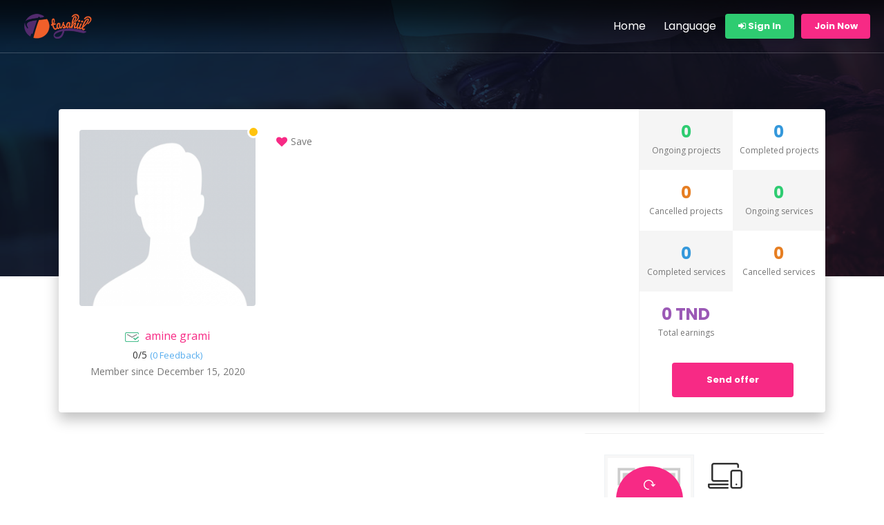

--- FILE ---
content_type: text/html; charset=UTF-8
request_url: https://www.tasahiil.com/freelancer/amine-grami/
body_size: 13461
content:
<!doctype html>
<!--[if (gt IE 9)|!(IE)]><html lang="en"><![endif]-->
<html lang="en-US">
<head>
	<meta http-equiv="X-UA-Compatible" content="IE=edge">
	<meta charset="UTF-8">
	<meta name="viewport" content="width=device-width, initial-scale=1">
	<link rel="apple-touch-icon" href="apple-touch-icon.png">
	<link rel="profile" href="http://gmpg.org/xfn/11">
	<link rel="pingback" href="https://www.tasahiil.com/xmlrpc.php">
	<title>amine grami &#8211; Tasahiil</title>
<meta name='robots' content='max-image-preview:large' />
<link rel='dns-prefetch' href='//fonts.googleapis.com' />
<link rel='dns-prefetch' href='//s.w.org' />
<link rel="alternate" type="application/rss+xml" title="Tasahiil &raquo; Feed" href="https://www.tasahiil.com/feed/" />
<link rel="alternate" type="application/rss+xml" title="Tasahiil &raquo; Comments Feed" href="https://www.tasahiil.com/comments/feed/" />
<script type="text/javascript">
window._wpemojiSettings = {"baseUrl":"https:\/\/s.w.org\/images\/core\/emoji\/14.0.0\/72x72\/","ext":".png","svgUrl":"https:\/\/s.w.org\/images\/core\/emoji\/14.0.0\/svg\/","svgExt":".svg","source":{"concatemoji":"https:\/\/www.tasahiil.com\/wp-includes\/js\/wp-emoji-release.min.js?ver=6.0.11"}};
/*! This file is auto-generated */
!function(e,a,t){var n,r,o,i=a.createElement("canvas"),p=i.getContext&&i.getContext("2d");function s(e,t){var a=String.fromCharCode,e=(p.clearRect(0,0,i.width,i.height),p.fillText(a.apply(this,e),0,0),i.toDataURL());return p.clearRect(0,0,i.width,i.height),p.fillText(a.apply(this,t),0,0),e===i.toDataURL()}function c(e){var t=a.createElement("script");t.src=e,t.defer=t.type="text/javascript",a.getElementsByTagName("head")[0].appendChild(t)}for(o=Array("flag","emoji"),t.supports={everything:!0,everythingExceptFlag:!0},r=0;r<o.length;r++)t.supports[o[r]]=function(e){if(!p||!p.fillText)return!1;switch(p.textBaseline="top",p.font="600 32px Arial",e){case"flag":return s([127987,65039,8205,9895,65039],[127987,65039,8203,9895,65039])?!1:!s([55356,56826,55356,56819],[55356,56826,8203,55356,56819])&&!s([55356,57332,56128,56423,56128,56418,56128,56421,56128,56430,56128,56423,56128,56447],[55356,57332,8203,56128,56423,8203,56128,56418,8203,56128,56421,8203,56128,56430,8203,56128,56423,8203,56128,56447]);case"emoji":return!s([129777,127995,8205,129778,127999],[129777,127995,8203,129778,127999])}return!1}(o[r]),t.supports.everything=t.supports.everything&&t.supports[o[r]],"flag"!==o[r]&&(t.supports.everythingExceptFlag=t.supports.everythingExceptFlag&&t.supports[o[r]]);t.supports.everythingExceptFlag=t.supports.everythingExceptFlag&&!t.supports.flag,t.DOMReady=!1,t.readyCallback=function(){t.DOMReady=!0},t.supports.everything||(n=function(){t.readyCallback()},a.addEventListener?(a.addEventListener("DOMContentLoaded",n,!1),e.addEventListener("load",n,!1)):(e.attachEvent("onload",n),a.attachEvent("onreadystatechange",function(){"complete"===a.readyState&&t.readyCallback()})),(e=t.source||{}).concatemoji?c(e.concatemoji):e.wpemoji&&e.twemoji&&(c(e.twemoji),c(e.wpemoji)))}(window,document,window._wpemojiSettings);
</script>
<style type="text/css">
img.wp-smiley,
img.emoji {
	display: inline !important;
	border: none !important;
	box-shadow: none !important;
	height: 1em !important;
	width: 1em !important;
	margin: 0 0.07em !important;
	vertical-align: -0.1em !important;
	background: none !important;
	padding: 0 !important;
}
</style>
	<link rel='stylesheet' id='bdt-uikit-css'  href='https://www.tasahiil.com/wp-content/plugins/bdthemes-element-pack/assets/css/bdt-uikit.css?ver=3.15.1' type='text/css' media='all' />
<link rel='stylesheet' id='ep-helper-css'  href='https://www.tasahiil.com/wp-content/plugins/bdthemes-element-pack/assets/css/ep-helper.css?ver=6.6.0' type='text/css' media='all' />
<link rel='stylesheet' id='premium-addons-css'  href='https://www.tasahiil.com/wp-content/plugins/premium-addons-for-elementor/assets/frontend/min-css/premium-addons.min.css?ver=4.10.34' type='text/css' media='all' />
<link rel='stylesheet' id='wp-block-library-css'  href='https://www.tasahiil.com/wp-includes/css/dist/block-library/style.min.css?ver=6.0.11' type='text/css' media='all' />
<style id='wp-block-library-theme-inline-css' type='text/css'>
.wp-block-audio figcaption{color:#555;font-size:13px;text-align:center}.is-dark-theme .wp-block-audio figcaption{color:hsla(0,0%,100%,.65)}.wp-block-code{border:1px solid #ccc;border-radius:4px;font-family:Menlo,Consolas,monaco,monospace;padding:.8em 1em}.wp-block-embed figcaption{color:#555;font-size:13px;text-align:center}.is-dark-theme .wp-block-embed figcaption{color:hsla(0,0%,100%,.65)}.blocks-gallery-caption{color:#555;font-size:13px;text-align:center}.is-dark-theme .blocks-gallery-caption{color:hsla(0,0%,100%,.65)}.wp-block-image figcaption{color:#555;font-size:13px;text-align:center}.is-dark-theme .wp-block-image figcaption{color:hsla(0,0%,100%,.65)}.wp-block-pullquote{border-top:4px solid;border-bottom:4px solid;margin-bottom:1.75em;color:currentColor}.wp-block-pullquote__citation,.wp-block-pullquote cite,.wp-block-pullquote footer{color:currentColor;text-transform:uppercase;font-size:.8125em;font-style:normal}.wp-block-quote{border-left:.25em solid;margin:0 0 1.75em;padding-left:1em}.wp-block-quote cite,.wp-block-quote footer{color:currentColor;font-size:.8125em;position:relative;font-style:normal}.wp-block-quote.has-text-align-right{border-left:none;border-right:.25em solid;padding-left:0;padding-right:1em}.wp-block-quote.has-text-align-center{border:none;padding-left:0}.wp-block-quote.is-large,.wp-block-quote.is-style-large,.wp-block-quote.is-style-plain{border:none}.wp-block-search .wp-block-search__label{font-weight:700}:where(.wp-block-group.has-background){padding:1.25em 2.375em}.wp-block-separator.has-css-opacity{opacity:.4}.wp-block-separator{border:none;border-bottom:2px solid;margin-left:auto;margin-right:auto}.wp-block-separator.has-alpha-channel-opacity{opacity:1}.wp-block-separator:not(.is-style-wide):not(.is-style-dots){width:100px}.wp-block-separator.has-background:not(.is-style-dots){border-bottom:none;height:1px}.wp-block-separator.has-background:not(.is-style-wide):not(.is-style-dots){height:2px}.wp-block-table thead{border-bottom:3px solid}.wp-block-table tfoot{border-top:3px solid}.wp-block-table td,.wp-block-table th{padding:.5em;border:1px solid;word-break:normal}.wp-block-table figcaption{color:#555;font-size:13px;text-align:center}.is-dark-theme .wp-block-table figcaption{color:hsla(0,0%,100%,.65)}.wp-block-video figcaption{color:#555;font-size:13px;text-align:center}.is-dark-theme .wp-block-video figcaption{color:hsla(0,0%,100%,.65)}.wp-block-template-part.has-background{padding:1.25em 2.375em;margin-top:0;margin-bottom:0}
</style>
<link rel='stylesheet' id='wc-blocks-vendors-style-css'  href='https://www.tasahiil.com/wp-content/plugins/woocommerce/packages/woocommerce-blocks/build/wc-blocks-vendors-style.css?ver=8.3.3' type='text/css' media='all' />
<link rel='stylesheet' id='wc-blocks-style-css'  href='https://www.tasahiil.com/wp-content/plugins/woocommerce/packages/woocommerce-blocks/build/wc-blocks-style.css?ver=8.3.3' type='text/css' media='all' />
<link rel='stylesheet' id='jet-engine-frontend-css'  href='https://www.tasahiil.com/wp-content/plugins/jet-engine/assets/css/frontend.css?ver=3.4.6' type='text/css' media='all' />
<style id='global-styles-inline-css' type='text/css'>
body{--wp--preset--color--black: #000000;--wp--preset--color--cyan-bluish-gray: #abb8c3;--wp--preset--color--white: #ffffff;--wp--preset--color--pale-pink: #f78da7;--wp--preset--color--vivid-red: #cf2e2e;--wp--preset--color--luminous-vivid-orange: #ff6900;--wp--preset--color--luminous-vivid-amber: #fcb900;--wp--preset--color--light-green-cyan: #7bdcb5;--wp--preset--color--vivid-green-cyan: #00d084;--wp--preset--color--pale-cyan-blue: #8ed1fc;--wp--preset--color--vivid-cyan-blue: #0693e3;--wp--preset--color--vivid-purple: #9b51e0;--wp--preset--color--strong-theme-color: #ff5851;--wp--preset--color--light-gray: #767676;--wp--preset--color--very-light-gray: #eee;--wp--preset--color--very-dark-gray: #323232;--wp--preset--gradient--vivid-cyan-blue-to-vivid-purple: linear-gradient(135deg,rgba(6,147,227,1) 0%,rgb(155,81,224) 100%);--wp--preset--gradient--light-green-cyan-to-vivid-green-cyan: linear-gradient(135deg,rgb(122,220,180) 0%,rgb(0,208,130) 100%);--wp--preset--gradient--luminous-vivid-amber-to-luminous-vivid-orange: linear-gradient(135deg,rgba(252,185,0,1) 0%,rgba(255,105,0,1) 100%);--wp--preset--gradient--luminous-vivid-orange-to-vivid-red: linear-gradient(135deg,rgba(255,105,0,1) 0%,rgb(207,46,46) 100%);--wp--preset--gradient--very-light-gray-to-cyan-bluish-gray: linear-gradient(135deg,rgb(238,238,238) 0%,rgb(169,184,195) 100%);--wp--preset--gradient--cool-to-warm-spectrum: linear-gradient(135deg,rgb(74,234,220) 0%,rgb(151,120,209) 20%,rgb(207,42,186) 40%,rgb(238,44,130) 60%,rgb(251,105,98) 80%,rgb(254,248,76) 100%);--wp--preset--gradient--blush-light-purple: linear-gradient(135deg,rgb(255,206,236) 0%,rgb(152,150,240) 100%);--wp--preset--gradient--blush-bordeaux: linear-gradient(135deg,rgb(254,205,165) 0%,rgb(254,45,45) 50%,rgb(107,0,62) 100%);--wp--preset--gradient--luminous-dusk: linear-gradient(135deg,rgb(255,203,112) 0%,rgb(199,81,192) 50%,rgb(65,88,208) 100%);--wp--preset--gradient--pale-ocean: linear-gradient(135deg,rgb(255,245,203) 0%,rgb(182,227,212) 50%,rgb(51,167,181) 100%);--wp--preset--gradient--electric-grass: linear-gradient(135deg,rgb(202,248,128) 0%,rgb(113,206,126) 100%);--wp--preset--gradient--midnight: linear-gradient(135deg,rgb(2,3,129) 0%,rgb(40,116,252) 100%);--wp--preset--duotone--dark-grayscale: url('#wp-duotone-dark-grayscale');--wp--preset--duotone--grayscale: url('#wp-duotone-grayscale');--wp--preset--duotone--purple-yellow: url('#wp-duotone-purple-yellow');--wp--preset--duotone--blue-red: url('#wp-duotone-blue-red');--wp--preset--duotone--midnight: url('#wp-duotone-midnight');--wp--preset--duotone--magenta-yellow: url('#wp-duotone-magenta-yellow');--wp--preset--duotone--purple-green: url('#wp-duotone-purple-green');--wp--preset--duotone--blue-orange: url('#wp-duotone-blue-orange');--wp--preset--font-size--small: 14px;--wp--preset--font-size--medium: 20px;--wp--preset--font-size--large: 36px;--wp--preset--font-size--x-large: 42px;--wp--preset--font-size--normal: 16px;--wp--preset--font-size--extra-large: 48px;}.has-black-color{color: var(--wp--preset--color--black) !important;}.has-cyan-bluish-gray-color{color: var(--wp--preset--color--cyan-bluish-gray) !important;}.has-white-color{color: var(--wp--preset--color--white) !important;}.has-pale-pink-color{color: var(--wp--preset--color--pale-pink) !important;}.has-vivid-red-color{color: var(--wp--preset--color--vivid-red) !important;}.has-luminous-vivid-orange-color{color: var(--wp--preset--color--luminous-vivid-orange) !important;}.has-luminous-vivid-amber-color{color: var(--wp--preset--color--luminous-vivid-amber) !important;}.has-light-green-cyan-color{color: var(--wp--preset--color--light-green-cyan) !important;}.has-vivid-green-cyan-color{color: var(--wp--preset--color--vivid-green-cyan) !important;}.has-pale-cyan-blue-color{color: var(--wp--preset--color--pale-cyan-blue) !important;}.has-vivid-cyan-blue-color{color: var(--wp--preset--color--vivid-cyan-blue) !important;}.has-vivid-purple-color{color: var(--wp--preset--color--vivid-purple) !important;}.has-black-background-color{background-color: var(--wp--preset--color--black) !important;}.has-cyan-bluish-gray-background-color{background-color: var(--wp--preset--color--cyan-bluish-gray) !important;}.has-white-background-color{background-color: var(--wp--preset--color--white) !important;}.has-pale-pink-background-color{background-color: var(--wp--preset--color--pale-pink) !important;}.has-vivid-red-background-color{background-color: var(--wp--preset--color--vivid-red) !important;}.has-luminous-vivid-orange-background-color{background-color: var(--wp--preset--color--luminous-vivid-orange) !important;}.has-luminous-vivid-amber-background-color{background-color: var(--wp--preset--color--luminous-vivid-amber) !important;}.has-light-green-cyan-background-color{background-color: var(--wp--preset--color--light-green-cyan) !important;}.has-vivid-green-cyan-background-color{background-color: var(--wp--preset--color--vivid-green-cyan) !important;}.has-pale-cyan-blue-background-color{background-color: var(--wp--preset--color--pale-cyan-blue) !important;}.has-vivid-cyan-blue-background-color{background-color: var(--wp--preset--color--vivid-cyan-blue) !important;}.has-vivid-purple-background-color{background-color: var(--wp--preset--color--vivid-purple) !important;}.has-black-border-color{border-color: var(--wp--preset--color--black) !important;}.has-cyan-bluish-gray-border-color{border-color: var(--wp--preset--color--cyan-bluish-gray) !important;}.has-white-border-color{border-color: var(--wp--preset--color--white) !important;}.has-pale-pink-border-color{border-color: var(--wp--preset--color--pale-pink) !important;}.has-vivid-red-border-color{border-color: var(--wp--preset--color--vivid-red) !important;}.has-luminous-vivid-orange-border-color{border-color: var(--wp--preset--color--luminous-vivid-orange) !important;}.has-luminous-vivid-amber-border-color{border-color: var(--wp--preset--color--luminous-vivid-amber) !important;}.has-light-green-cyan-border-color{border-color: var(--wp--preset--color--light-green-cyan) !important;}.has-vivid-green-cyan-border-color{border-color: var(--wp--preset--color--vivid-green-cyan) !important;}.has-pale-cyan-blue-border-color{border-color: var(--wp--preset--color--pale-cyan-blue) !important;}.has-vivid-cyan-blue-border-color{border-color: var(--wp--preset--color--vivid-cyan-blue) !important;}.has-vivid-purple-border-color{border-color: var(--wp--preset--color--vivid-purple) !important;}.has-vivid-cyan-blue-to-vivid-purple-gradient-background{background: var(--wp--preset--gradient--vivid-cyan-blue-to-vivid-purple) !important;}.has-light-green-cyan-to-vivid-green-cyan-gradient-background{background: var(--wp--preset--gradient--light-green-cyan-to-vivid-green-cyan) !important;}.has-luminous-vivid-amber-to-luminous-vivid-orange-gradient-background{background: var(--wp--preset--gradient--luminous-vivid-amber-to-luminous-vivid-orange) !important;}.has-luminous-vivid-orange-to-vivid-red-gradient-background{background: var(--wp--preset--gradient--luminous-vivid-orange-to-vivid-red) !important;}.has-very-light-gray-to-cyan-bluish-gray-gradient-background{background: var(--wp--preset--gradient--very-light-gray-to-cyan-bluish-gray) !important;}.has-cool-to-warm-spectrum-gradient-background{background: var(--wp--preset--gradient--cool-to-warm-spectrum) !important;}.has-blush-light-purple-gradient-background{background: var(--wp--preset--gradient--blush-light-purple) !important;}.has-blush-bordeaux-gradient-background{background: var(--wp--preset--gradient--blush-bordeaux) !important;}.has-luminous-dusk-gradient-background{background: var(--wp--preset--gradient--luminous-dusk) !important;}.has-pale-ocean-gradient-background{background: var(--wp--preset--gradient--pale-ocean) !important;}.has-electric-grass-gradient-background{background: var(--wp--preset--gradient--electric-grass) !important;}.has-midnight-gradient-background{background: var(--wp--preset--gradient--midnight) !important;}.has-small-font-size{font-size: var(--wp--preset--font-size--small) !important;}.has-medium-font-size{font-size: var(--wp--preset--font-size--medium) !important;}.has-large-font-size{font-size: var(--wp--preset--font-size--large) !important;}.has-x-large-font-size{font-size: var(--wp--preset--font-size--x-large) !important;}
</style>
<link rel='stylesheet' id='woocommerce-layout-css'  href='https://www.tasahiil.com/wp-content/plugins/woocommerce/assets/css/woocommerce-layout.css?ver=6.9.4' type='text/css' media='all' />
<link rel='stylesheet' id='woocommerce-smallscreen-css'  href='https://www.tasahiil.com/wp-content/plugins/woocommerce/assets/css/woocommerce-smallscreen.css?ver=6.9.4' type='text/css' media='only screen and (max-width: 768px)' />
<link rel='stylesheet' id='woocommerce-general-css'  href='https://www.tasahiil.com/wp-content/plugins/woocommerce/assets/css/woocommerce.css?ver=6.9.4' type='text/css' media='all' />
<style id='woocommerce-inline-inline-css' type='text/css'>
.woocommerce form .form-row .required { visibility: visible; }
</style>
<link rel='stylesheet' id='custom-style-css'  href='https://www.tasahiil.com/wp-content/plugins/Sobflous/css/custom-style.css?ver=6.0.11' type='text/css' media='all' />
<link rel='stylesheet' id='plus-icons-mind-css-css'  href='//www.tasahiil.com/wp-content/plugins/theplus_elementor_addon/assets/css/extra/iconsmind.min.css?ver=5.5.5' type='text/css' media='all' />
<link rel='stylesheet' id='workreap-default-google-fonts-css'  href='https://fonts.googleapis.com/css?family=Montserrat:300,400,600,700%7CPoppins:400,500,600,700%7CWork+Sans:300,400%7COpen+Sans:400,600,700&#038;subset=latin,latin-ext' type='text/css' media='all' />
<link rel='stylesheet' id='fw-ext-breadcrumbs-add-css-css'  href='https://www.tasahiil.com/wp-content/themes/workreap/framework-customizations/extensions/breadcrumbs/static/css/style.css?ver=6.0.11' type='text/css' media='all' />
<link rel='stylesheet' id='font-awesome-css'  href='https://www.tasahiil.com/wp-content/plugins/elementor/assets/lib/font-awesome/css/font-awesome.min.css?ver=4.7.0' type='text/css' media='all' />
<link rel='stylesheet' id='bootstrap-css'  href='https://www.tasahiil.com/wp-content/themes/workreap/css/bootstrap.min.css?ver=2.7.1' type='text/css' media='all' />
<link rel='stylesheet' id='workreap-min-css'  href='https://www.tasahiil.com/wp-content/themes/workreap/css/main.css?ver=2.7.1' type='text/css' media='all' />
<link rel='stylesheet' id='splide-css'  href='https://www.tasahiil.com/wp-content/themes/workreap/css/splide.min.css?ver=2.7.1' type='text/css' media='all' />
<link rel='stylesheet' id='workreap-transitions-css'  href='https://www.tasahiil.com/wp-content/themes/workreap/css/transitions.css?ver=2.7.1' type='text/css' media='all' />
<link rel='stylesheet' id='workreap-style-css'  href='https://www.tasahiil.com/wp-content/themes/workreap/style.css?ver=2.7.1' type='text/css' media='all' />
<link rel='stylesheet' id='workreap-typo-css'  href='https://www.tasahiil.com/wp-content/themes/workreap/css/typo.css?ver=2.7.1' type='text/css' media='all' />
<style id='workreap-typo-inline-css' type='text/css'>

                        	:root {--primthemecolor: #f72a85; }
                                
									:root {--secthemecolor: #934cff; }
								
									:root {--terthemecolor: #fbde44; }
          				.single-micro-services .wt-companysimg,
		.single-freelancers .frinnerbannerholder:after{background:rgba(0,0,0,0.6);}
					.page-template-employer-search .wt-companysimg,
			.single-projects .wt-companysimg,
			.single-employers .wt-comsingleimg figure{background:rgba(0,0,0,0.6);}
        	
			.wt-loginbtn{background:#2ecc71; color:#FFFFFF;}
			
			.wt-btn.wt-joinnowbtn{background:#f72a85; color:#FFFFFF;}
		.wt-job-single .wt-proposalsrcontent .wt-title span{max-width: 225px;}			.wt-footertwo:after {
				background: linear-gradient(to right, rgba(251,222,68,1) 0%,rgba(144,19,254,0.97) 100%);
			}
               		.wt-footerthreevtwo {
				background-image: url(https://www.tasahiil.com/wp-content/themes/workreap/images/homeseven/footer-bg2.png),linear-gradient(to top, rgba(147,76,255,1) 0%,rgba(246,43,132,1) 100%);
			}
        
</style>
<link rel='stylesheet' id='workreap-responsive-css'  href='https://www.tasahiil.com/wp-content/themes/workreap/css/responsive.css?ver=2.7.1' type='text/css' media='all' />
<link rel='stylesheet' id='emojionearea-css'  href='https://www.tasahiil.com/wp-content/themes/workreap/css/emoji/emojionearea.min.css?ver=2.7.1' type='text/css' media='all' />
<link rel='stylesheet' id='venobox-css'  href='https://www.tasahiil.com/wp-content/themes/workreap/css/venobox.min.css?ver=2.7.1' type='text/css' media='all' />
<script type='text/javascript' src='https://www.tasahiil.com/wp-includes/js/jquery/jquery.min.js?ver=3.6.0' id='jquery-core-js'></script>
<script type='text/javascript' src='https://www.tasahiil.com/wp-includes/js/jquery/jquery-migrate.min.js?ver=3.3.2' id='jquery-migrate-js'></script>
<script type='text/javascript' src='https://www.tasahiil.com/wp-content/plugins/workreap_core/public/js/system-public.js?ver=2.7.1' id='workreap_core-js'></script>
<script type='text/javascript' src='https://www.tasahiil.com/wp-content/plugins/Sobflous/js/custom-script.js?ver=6.0.11' id='custom-script-js'></script>
<script type='text/javascript' src='https://www.tasahiil.com/wp-content/themes/workreap/js/vendor/modernizr.min.js?ver=2.7.1' id='modernizr-js'></script>
<script type='text/javascript' src='https://www.tasahiil.com/wp-includes/js/plupload/moxie.min.js?ver=1.3.5' id='moxiejs-js'></script>
<script type='text/javascript' src='https://www.tasahiil.com/wp-includes/js/plupload/plupload.min.js?ver=2.1.9' id='plupload-js'></script>
<script type='text/javascript' src='https://www.tasahiil.com/wp-content/plugins/unyson/framework/static/js/fw-form-helpers.js?ver=6.0.11' id='fw-form-helpers-js'></script>
<link rel="https://api.w.org/" href="https://www.tasahiil.com/wp-json/" /><link rel="EditURI" type="application/rsd+xml" title="RSD" href="https://www.tasahiil.com/xmlrpc.php?rsd" />
<link rel="wlwmanifest" type="application/wlwmanifest+xml" href="https://www.tasahiil.com/wp-includes/wlwmanifest.xml" /> 
<meta name="generator" content="WordPress 6.0.11" />
<meta name="generator" content="WooCommerce 6.9.4" />
<link rel="canonical" href="https://www.tasahiil.com/freelancer/amine-grami/" />
<link rel='shortlink' href='https://www.tasahiil.com/?p=1966' />
<link rel="alternate" type="application/json+oembed" href="https://www.tasahiil.com/wp-json/oembed/1.0/embed?url=https%3A%2F%2Fwww.tasahiil.com%2Ffreelancer%2Famine-grami%2F" />
<link rel="alternate" type="text/xml+oembed" href="https://www.tasahiil.com/wp-json/oembed/1.0/embed?url=https%3A%2F%2Fwww.tasahiil.com%2Ffreelancer%2Famine-grami%2F&#038;format=xml" />
				<meta property="og:url" content="https://www.tasahiil.com/freelancer/amine-grami/" />
				<meta property="og:type" content="https://www.tasahiil.com/" />
				<meta property="og:title" content="Tasahiil" />
				<meta property="og:description" content="" />
				<meta property="og:image" content="https://www.tasahiil.com/wp-content/uploads/2020/12/profil-100x100.png" />

				<meta name="twitter:card" content="summary">
				<meta name="twitter:title" content="amine grami">
				<meta name="twitter:description" content="">
				<meta name="twitter:image" content="https://www.tasahiil.com/wp-content/uploads/2020/12/profil-100x100.png">
						<script>function event_preventDefault(e) {e.preventDefault();}</script>
		<script>
	(function (i, s, o, g, r, a, m) {
		i['GoogleAnalyticsObject'] = r;
		i[r] = i[r] || function () {
			(i[r].q = i[r].q || []).push(arguments)
		}, i[r].l = 1 * new Date();
		a = s.createElement(o),
			m = s.getElementsByTagName(o)[0];
		a.async = 1;
		a.src = g;
		m.parentNode.insertBefore(a, m)
	})(window, document, 'script', '//www.google-analytics.com/analytics.js', 'ga');

	ga('create', 'UA-49498250-11', 'auto');
	ga('send', 'pageview');

</script>	<noscript><style>.woocommerce-product-gallery{ opacity: 1 !important; }</style></noscript>
	<meta name="generator" content="Elementor 3.22.1; features: e_optimized_assets_loading, additional_custom_breakpoints; settings: css_print_method-external, google_font-enabled, font_display-auto">
<link rel="icon" href="https://www.tasahiil.com/wp-content/uploads/2020/12/logo-1-50x50.png" sizes="32x32" />
<link rel="icon" href="https://www.tasahiil.com/wp-content/uploads/2020/12/logo-1-225x225.png" sizes="192x192" />
<link rel="apple-touch-icon" href="https://www.tasahiil.com/wp-content/uploads/2020/12/logo-1-225x225.png" />
<meta name="msapplication-TileImage" content="https://www.tasahiil.com/wp-content/uploads/2020/12/logo-1-300x300.png" />
</head>
<body class="freelancers-template-default single single-freelancers postid-1966 wp-embed-responsive theme-workreap registration-enabled header-variation-two left-menu-no wtbody-white woocommerce-no-js elementor-default elementor-kit-1512">
	<svg xmlns="http://www.w3.org/2000/svg" viewBox="0 0 0 0" width="0" height="0" focusable="false" role="none" style="visibility: hidden; position: absolute; left: -9999px; overflow: hidden;" ><defs><filter id="wp-duotone-dark-grayscale"><feColorMatrix color-interpolation-filters="sRGB" type="matrix" values=" .299 .587 .114 0 0 .299 .587 .114 0 0 .299 .587 .114 0 0 .299 .587 .114 0 0 " /><feComponentTransfer color-interpolation-filters="sRGB" ><feFuncR type="table" tableValues="0 0.49803921568627" /><feFuncG type="table" tableValues="0 0.49803921568627" /><feFuncB type="table" tableValues="0 0.49803921568627" /><feFuncA type="table" tableValues="1 1" /></feComponentTransfer><feComposite in2="SourceGraphic" operator="in" /></filter></defs></svg><svg xmlns="http://www.w3.org/2000/svg" viewBox="0 0 0 0" width="0" height="0" focusable="false" role="none" style="visibility: hidden; position: absolute; left: -9999px; overflow: hidden;" ><defs><filter id="wp-duotone-grayscale"><feColorMatrix color-interpolation-filters="sRGB" type="matrix" values=" .299 .587 .114 0 0 .299 .587 .114 0 0 .299 .587 .114 0 0 .299 .587 .114 0 0 " /><feComponentTransfer color-interpolation-filters="sRGB" ><feFuncR type="table" tableValues="0 1" /><feFuncG type="table" tableValues="0 1" /><feFuncB type="table" tableValues="0 1" /><feFuncA type="table" tableValues="1 1" /></feComponentTransfer><feComposite in2="SourceGraphic" operator="in" /></filter></defs></svg><svg xmlns="http://www.w3.org/2000/svg" viewBox="0 0 0 0" width="0" height="0" focusable="false" role="none" style="visibility: hidden; position: absolute; left: -9999px; overflow: hidden;" ><defs><filter id="wp-duotone-purple-yellow"><feColorMatrix color-interpolation-filters="sRGB" type="matrix" values=" .299 .587 .114 0 0 .299 .587 .114 0 0 .299 .587 .114 0 0 .299 .587 .114 0 0 " /><feComponentTransfer color-interpolation-filters="sRGB" ><feFuncR type="table" tableValues="0.54901960784314 0.98823529411765" /><feFuncG type="table" tableValues="0 1" /><feFuncB type="table" tableValues="0.71764705882353 0.25490196078431" /><feFuncA type="table" tableValues="1 1" /></feComponentTransfer><feComposite in2="SourceGraphic" operator="in" /></filter></defs></svg><svg xmlns="http://www.w3.org/2000/svg" viewBox="0 0 0 0" width="0" height="0" focusable="false" role="none" style="visibility: hidden; position: absolute; left: -9999px; overflow: hidden;" ><defs><filter id="wp-duotone-blue-red"><feColorMatrix color-interpolation-filters="sRGB" type="matrix" values=" .299 .587 .114 0 0 .299 .587 .114 0 0 .299 .587 .114 0 0 .299 .587 .114 0 0 " /><feComponentTransfer color-interpolation-filters="sRGB" ><feFuncR type="table" tableValues="0 1" /><feFuncG type="table" tableValues="0 0.27843137254902" /><feFuncB type="table" tableValues="0.5921568627451 0.27843137254902" /><feFuncA type="table" tableValues="1 1" /></feComponentTransfer><feComposite in2="SourceGraphic" operator="in" /></filter></defs></svg><svg xmlns="http://www.w3.org/2000/svg" viewBox="0 0 0 0" width="0" height="0" focusable="false" role="none" style="visibility: hidden; position: absolute; left: -9999px; overflow: hidden;" ><defs><filter id="wp-duotone-midnight"><feColorMatrix color-interpolation-filters="sRGB" type="matrix" values=" .299 .587 .114 0 0 .299 .587 .114 0 0 .299 .587 .114 0 0 .299 .587 .114 0 0 " /><feComponentTransfer color-interpolation-filters="sRGB" ><feFuncR type="table" tableValues="0 0" /><feFuncG type="table" tableValues="0 0.64705882352941" /><feFuncB type="table" tableValues="0 1" /><feFuncA type="table" tableValues="1 1" /></feComponentTransfer><feComposite in2="SourceGraphic" operator="in" /></filter></defs></svg><svg xmlns="http://www.w3.org/2000/svg" viewBox="0 0 0 0" width="0" height="0" focusable="false" role="none" style="visibility: hidden; position: absolute; left: -9999px; overflow: hidden;" ><defs><filter id="wp-duotone-magenta-yellow"><feColorMatrix color-interpolation-filters="sRGB" type="matrix" values=" .299 .587 .114 0 0 .299 .587 .114 0 0 .299 .587 .114 0 0 .299 .587 .114 0 0 " /><feComponentTransfer color-interpolation-filters="sRGB" ><feFuncR type="table" tableValues="0.78039215686275 1" /><feFuncG type="table" tableValues="0 0.94901960784314" /><feFuncB type="table" tableValues="0.35294117647059 0.47058823529412" /><feFuncA type="table" tableValues="1 1" /></feComponentTransfer><feComposite in2="SourceGraphic" operator="in" /></filter></defs></svg><svg xmlns="http://www.w3.org/2000/svg" viewBox="0 0 0 0" width="0" height="0" focusable="false" role="none" style="visibility: hidden; position: absolute; left: -9999px; overflow: hidden;" ><defs><filter id="wp-duotone-purple-green"><feColorMatrix color-interpolation-filters="sRGB" type="matrix" values=" .299 .587 .114 0 0 .299 .587 .114 0 0 .299 .587 .114 0 0 .299 .587 .114 0 0 " /><feComponentTransfer color-interpolation-filters="sRGB" ><feFuncR type="table" tableValues="0.65098039215686 0.40392156862745" /><feFuncG type="table" tableValues="0 1" /><feFuncB type="table" tableValues="0.44705882352941 0.4" /><feFuncA type="table" tableValues="1 1" /></feComponentTransfer><feComposite in2="SourceGraphic" operator="in" /></filter></defs></svg><svg xmlns="http://www.w3.org/2000/svg" viewBox="0 0 0 0" width="0" height="0" focusable="false" role="none" style="visibility: hidden; position: absolute; left: -9999px; overflow: hidden;" ><defs><filter id="wp-duotone-blue-orange"><feColorMatrix color-interpolation-filters="sRGB" type="matrix" values=" .299 .587 .114 0 0 .299 .587 .114 0 0 .299 .587 .114 0 0 .299 .587 .114 0 0 " /><feComponentTransfer color-interpolation-filters="sRGB" ><feFuncR type="table" tableValues="0.098039215686275 1" /><feFuncG type="table" tableValues="0 0.66274509803922" /><feFuncB type="table" tableValues="0.84705882352941 0.41960784313725" /><feFuncA type="table" tableValues="1 1" /></feComponentTransfer><feComposite in2="SourceGraphic" operator="in" /></filter></defs></svg>				<div id="wt-wrapper" class="wt-wrapper wt-haslayout">
		            <header id="wt-header" class="wt-header wt-haslayout workreap-header-v2 wt-header-not wt-headervthhree">
				<div class="wt-navigationarea">
					<div class="container-fluid">
						<div class="row">
							<div class="col-xs-12 col-sm-12 col-md-12 col-lg-12">
                                            <strong class="wt-logo"> 
                <a href="https://www.tasahiil.com/">
                    							<img src="//www.tasahiil.com/wp-content/uploads/2020/05/logo-black.png" alt="Tasahiil">
							                                                    <img class="transparent_v2" src="//www.tasahiil.com/wp-content/uploads/2022/10/signature-.png" alt="Tasahiil">
                                                </a>
            </strong>
            																<div class="wt-rightarea">
									<nav id="wt-nav" class="wt-nav navbar-expand-lg">
										<button class="navbar-toggler" type="button" data-toggle="collapse" data-target="#navbarNav" aria-controls="navbarNav" aria-expanded="false" aria-label="Toggle navigation">
											<i class="lnr lnr-menu"></i>
										</button>
										<div class="collapse navbar-collapse wt-navigation" id="navbarNav">
											<ul id="menu-main-menu-tasahiil" class="navbar-nav nav-Js"><li id="menu-item-1929" class="menu-item menu-item-type-custom menu-item-object-custom menu-item-home menu-item-1929"><a href="https://www.tasahiil.com" >Home</a></li>
<li id="menu-item-5656" class="menu-item menu-item-type-custom menu-item-object-custom menu-item-5656"><a href="#" >Language</a></li>
</ul>										</div>
									</nav>
                                    			<div class="wt-loginarea">
				<div class="wt-loginoption">
											<div class="wt-loginoption wt-loginoptionvtwo">
															<a href="#" onclick="event_preventDefault(event);"  data-toggle="modal" data-target="#loginpopup" class="wt-btn"><i class="fa fa-sign-in"></i>&nbsp;Sign In</a>
													</div>
														</div>
															<a href="#" onclick="event_preventDefault(event);" data-toggle="modal" data-target="#joinpopup" class="wt-btn wt-joinnowbtn">Join Now</a>
									 
			</div>
			                                                                         	<div class="wt-respsonsive-search"><a href="#" onclick="event_preventDefault(event);" class="wt-searchbtn"><i class="fa fa-search"></i></a></div>
                                    								</div>
							</div>
						</div>
					</div>
				</div>
			</header>
            				<main id="wt-main" class="wt-main wt-haslayout">	<div class="wt-sectionspacetop wt-haslayout">
		<div class="wt-haslayout wt-innerbannerholder frinnerbannerholder wt-innerbannerholdervtwo" style="background-image:url('https://www.tasahiil.com/wp-content/uploads/2020/12/1920-x-450-1920x400.png');">
</div>		<div class="wt-sectionspacetop wt-haslayout">
			<div class="container">
	<div class="row">
		<div class="col-12 col-sm-12 col-md-12 col-lg-12 float-left">
			<div class="wt-userprofileholder">
								<div class="col-12 col-sm-12 col-md-12 col-lg-3 float-left">
					<div class="row">
						<div class="wt-userprofile">
							<figure>
								<img src="https://www.tasahiil.com/wp-content/uploads/2020/12/profil-300x300.png" alt="freelancer">
								<div class="wt-userdropdown wt-away template-content tipso_style wt-tipso" data-tipso="Offline"></div>							</figure>
							<div class="wt-title toolip-wrapo">
												<img class="tipso_style wt-tipso verificationtags-img" data-tipso="Email Verified" alt="Email Verified" src="//www.tasahiil.com/wp-content/uploads/2020/12/email_verified_color.png">
												<a href="https://www.tasahiil.com/freelancer/amine-grami/" class="verification-tags">amine grami</a>
											<div class="wt-sinle-pmeta">
												<div class="wt-proposalfeedback">
				<span class="wt-starcontent">0/<i>5</i>&nbsp;<em>(0&nbsp;Feedback)</em></span>
			</div>
											<span class="wtmember-since">Member since&nbsp;December 15, 2020</span>
																	</div>
															</div>
													</div>
					</div>
				</div>
				<div class="col-12 col-sm-12 col-md-12 col-lg-9 float-left withstats">
					<div class="row">
						<div class="wt-profile-content-holder hide-earning-no">
							<div class="wt-proposalhead wt-userdetails">
																		<ul class="wt-userlisting-breadcrumb wt-userlisting-breadcrumbvtwo">
									<li>				<a href="#" onclick="event_preventDefault(event);" class="wt-clicksave wt-savefreelancer" data-id="1966" data-text="Saved"><i class="fa fa-heart" ></i><span>Save</span></a>
			</li>
		</ul>
																	</div>
															<div id="wt-statistics" class="wt-statistics wt-profilecounter wt-access-both">
																			<div class="wt-statisticcontent wt-countercolor1">
											<h3 >0</h3>
											<h4>Ongoing projects</h4>
										</div>
										<div class="wt-statisticcontent wt-countercolor2">
											<h3>0</h3>
											<h4>Completed projects</h4>
										</div>
										<div class="wt-statisticcontent wt-countercolor4">
											<h3>0</h3>
											<h4>Cancelled projects</h4>
										</div>
										<div class="wt-statisticcontent wt-countercolor1">
											<h3 >0</h3>
											<h4>Ongoing services</h4>
										</div>
										<div class="wt-statisticcontent wt-countercolor2">
											<h3>0</h3>
											<h4>Completed services</h4>
										</div>
										<div class="wt-statisticcontent wt-countercolor4">
											<h3>0</h3>
											<h4>Cancelled services</h4>
										</div>
																		
																			<div class="wt-statisticcontent wt-countercolor3 wt-earnstat">
											<h3>0 TND</h3>
											<h4>Total earnings</h4>
										</div>
																		<div class="wt-description">
										<p>* Click the button to send an offer</p>
																					<a class="wt-btn wt-loginfor-offer" data-url="" href="#" onclick="event_preventDefault(event);">
												Send offer											</a>
																			</div>
								</div>
													</div>
					</div>
				</div>
			</div>
		</div>
	</div>
</div>			<div class="container">
				<div class="row">
					<div id="wt-twocolumns" class="wt-twocolumns wt-haslayout">
						<div class="col-xs-12 col-sm-12 col-md-7 col-lg-7 col-xl-8 float-left">
							<div class="wt-usersingle">
								
							</div>
						</div>
						<div class="col-xs-12 col-sm-12 col-md-5 col-lg-5 col-xl-4 float-left">
							<aside id="wt-sidebar" class="wt-sidebar">
											<div class="wt-authorcodescan wt-widget wt-widgetcontent">
				<div class="wt-qrscan">
					<figure class="wt-qrcodeimg">
						<img class="wt-qrcodedata" src="https://www.tasahiil.com/wp-content/themes/workreap/images/qrcode.png" alt="QR-Code">
						<figcaption>
							<a href="#" onclick="event_preventDefault(event);" class="wt-qrcodedetails" data-type="freelancer" data-key="1966">
								<span><i class="lnr lnr-redo"></i>load<br>QR code</span>
							</a>
						</figcaption>
					</figure>
				</div>
				<div class="wt-qrcodedetail">
					<span class="lnr lnr-laptop-phone"></span>
					<div class="wt-qrcodefeat">
						<h3>Scan with your <span>Smart Phone </span> To Get It Handy.</h3>
					</div>	
				</div>	
			</div>
				<div class="wt-widget singleenglish_level">
		<div class="wt-widgettitle">
			<h2>English level</h2>
		</div>
		<div class="wt-widgetcontent">
			<div class="wt-widgettag wt-widgettagvtwo">
				<a>Basic </a>
			</div>
		</div>
	</div>
<div class="wt-widget wt-sharejob"><div class="wt-widgettitle"><h2>Share this freelancer</h2></div><div class='wt-widgetcontent'><ul class='wt-socialiconssimple'><li class="wt-linkedin"><a href="https://www.linkedin.com/shareArticle?mini=true&url=https%3A%2F%2Fwww.tasahiil.com%2Ffreelancer%2Famine-grami%2F&title=amine+grami" rel="noopener" target="_blank"><i class="fa fa-linkedin"></i><span>Share on linkedin<span></a></li><li class="wt-facebook"><a href="//www.facebook.com/sharer.php?u=https%3A%2F%2Fwww.tasahiil.com%2Ffreelancer%2Famine-grami%2F" onclick="window.open(this.href, 'post-share','left=50,top=50,width=600,height=350,toolbar=0'); return false;"><i class="fa fa-facebook-f"></i><span>Share on Facebook</span></a></li><li class="wt-twitter"><a href="//twitter.com/intent/tweet?text=amine+grami&url=https%3A%2F%2Fwww.tasahiil.com%2Ffreelancer%2Famine-grami%2F&via=tasahiil"  ><i class="fa fa-twitter"></i><span>Share on Twitter</span></a></li><li class="wt-pinterestp"><a href="//pinterest.com/pin/create/button/?url=https://www.tasahiil.com/freelancer/amine-grami/&amp;media=https://www.tasahiil.com/wp-content/uploads/2020/12/profil-225x225.png&description=amine+grami" onclick="window.open(this.href, 'post-share','left=50,top=50,width=600,height=350,toolbar=0'); return false;"><i class="fa fa-pinterest-p"></i><span>Share on Pinterest</span></a></li></ul></div></div>		<div class="wt-widget wt-reportjob" id="wt-reportuser">
			<div class="wt-widgettitle">
				<h2>Report this freelancer</h2>
			</div>
			<div class="wt-widgetcontent">
				<form class="wt-formtheme wt-formreport">
					<fieldset>
												<div class="form-group">
							<span class="wt-select">
								<select name="reason">
									<option value="">Select reason</option>
																			<option value="this-is-the-fake">This is the fake</option>
																			<option value="other">Other</option>
																	</select>
							</span>
						</div>
												<div class="form-group">
							<textarea class="form-control" name="description" placeholder="Report description"></textarea>
						</div>
						<div class="form-group wt-btnarea">
							<a href="#" onclick="event_preventDefault(event);" class="wt-btn wt-report-user" data-id='1966' data-type='freelancer'>Report now</a>
						</div>
					</fieldset>
				</form>
			</div>
		</div>
									</aside>
						</div>
					</div>
				</div>
			</div>
		</div>
	</div>
	
				<div class="modal fade wt-offerpopup" tabindex="-1" role="dialog" id="chatmodal">
				<div class="modal-dialog modal-dialog-centered" role="document">
					<div class="wt-modalcontent modal-content">
						<div class="wt-popuptitle">
							<h2>Send a message</h2>
							<a href="#" onclick="event_preventDefault(event);" class="wt-closebtn close"><i class="fa fa-close" data-dismiss="modal"></i></a>
						</div>
						<div class="modal-body">
							<form class=" chat-form">
																<div class="wt-formtheme wt-formpopup">
									<fieldset class="wt-replaybox">
										<div class="form-group">
											<textarea class="form-control reply_msg" name="reply" placeholder="Type message here"></textarea>
										</div>
										<div class="form-group wt-btnarea">
											<p>Click the button to send the message to this freelancer</p>
											<a href="#" onclick="event_preventDefault(event);" class="wt-btn wt-send-offer" data-invitetype="" data-status="unread" data-msgtype="modal" data-projectid="" data-receiver_id="78">Send message</a>
										</div>
									</fieldset>
								</div>
							</form>
						</div>
					</div>
				</div>
			</div>
		            </main>    
			            <footer id="wt-footer" class="wt-footertwo wt-haslayout">
              			   <div class="wt-footer-bg" style="background-image:url(//www.tasahiil.com/wp-content/uploads/2022/09/work-1.jpg)"></div>
				<div class="wt-footerholder wt-haslayout">
					<div class="container">
						<div class="row">
																		</div>
					</div>
				</div>
			  			  			  				  <div class="wt-haslayout wt-footerbottom">
					<div class="container">
					  <div class="row">
						<div class="col-xs-12 col-sm-12 col-md-12 col-lg-12">
						  								<p class="wt-copyrights">Copyright &copy; 2022 Tasahiil, All Right Reserved</p>
						  						  							  <nav class="wt-addnav">
															  </nav>
						  						</div>
					  </div>
					</div>
				  </div>
			  			  <a id="wt-btnscrolltop" class="wt-btnscrolltop" href="javascript:void(0);"><i class="lnr lnr-chevron-up"></i></a>
			</footer>
			</div>
						<div class="modal fade wt-portfoliopopup" tabindex="-1" role="dialog" id="popupwrapper" data-backdrop="static">
				<div class="modal-dialog modal-dialog-centered" role="document">
					<div class="wt-modalcontentvtwo modal-content">
						<a href="#" onclick="event_preventDefault(event);" class="wt-closebtn close"><i class="lnr lnr-cross" data-dismiss="modal"></i></a>
						<div class="wt-portfolio-content-model"></div>
					</div>
				</div>
			</div>
						
			<div class="modal fade wt-loginpopup custom-login-wrapper" tabindex="-1" role="dialog" id="loginpopup" data-backdrop="static">
				<div class="modal-dialog modal-dialog-centered" role="document">
					<div class="wt-modalcontentvtwo modal-content">
						<div class="wt-popuptitle">
							<h4>Login</h4>
							<a href="#" onclick="event_preventDefault(event);" class="wt-closebtn close"><i class="lnr lnr-cross" data-dismiss="modal"></i></a>
						</div>
						<div class="modal-body">
							<div class="login-wt-wrap do-login-form">
								<form class="wt-formtheme wt-formlogin do-login-form">
									<fieldset>
										<div class="form-group">
											<input type="text" name="username" value="" class="form-control" placeholder="Type email or username" required="">
										</div>
										<div class="form-group">
											<input type="password" name="password" value="" class="form-control" placeholder="Password*">
										</div>
																				<div class="form-group wt-btnarea">
											<span class="wt-checkbox">
												<input id="wt-loginp" type="checkbox" name="rememberme">
												<label for="wt-loginp">Keep me logged in</label>
											</span>
											<button type="submit" class="wt-btn do-login-button">login</button>
										</div>
									</fieldset>
								</form>
															</div>
							<form class="wt-formtheme wt-loginform do-forgot-password-form wt-hide-form">
								<div class="form-group">
									<input type="email" name="email" class="form-control get_password" placeholder="Email">
								</div>
																<div class="wt-logininfo">
									<a href="#" onclick="event_preventDefault(event);" class="wt-btn do-get-password-btn">Get Password</a>
								</div> 
							</form>
						</div>
						<div class="modal-footer">
														
							<div class="wt-loginfooterinfo">
																	<a href="#" onclick="event_preventDefault(event);" class="wt-registration-poup"><em>Not a member?</em>&nbsp;Signup Now</a>
																<a href="#" onclick="event_preventDefault(event);" class="wt-forgot-password">Reset password?</a>
								<a href="#" onclick="event_preventDefault(event);" class="login-revert wt-hide-form">Sign In</a>
							</div>
							
						 </div>
					</div>
				</div>
			</div>
						<div class="modal fade wt-loginpopup wt-registration-parent-model" tabindex="-1" role="dialog" id="joinpopup" data-backdrop="static">
				<div class="modal-dialog modal-dialog-centered" role="document">
					<div class="wt-modalcontentvtwo modal-content">
						<a href="#" onclick="event_preventDefault(event);" class="wt-closebtn close"><i class="lnr lnr-cross" data-dismiss="modal"></i></a>
						<div class="wt-registration-content-model">		
		<div class="wt-registerformmain">
			<div class="wt-registerhead">
				<div class="wt-title">
					<h3>Join For a Good Start</h3>
				</div>
									<div class="description">
						Dont't Just Dream, Do ...					</div>
							</div>
			<div class="wt-joinforms">
				<ul class="wt-joinsteps">
					<li class="wt-active"><a href="#" onclick="event_preventDefault(event);">01</a></li>
					<li><a href="#" onclick="event_preventDefault(event);">02</a></li>
					<li><a href="#" onclick="event_preventDefault(event);">	03</a></li>
				</ul>
				<form class="wt-formtheme wt-formregister">
					<fieldset class="wt-registerformgroup">
						<div class="form-group wt-form-group-dropdown form-group-half">
														<span class="wt-select">
								<select name="gender">
																			<option value="mr">Mr</option>
																			<option value="miss">Miss</option>
																	</select>
							</span>
														<input type="text" name="first_name" class="form-control" value="" placeholder="First Name">
						</div>
						<div class="form-group form-group-half">
							<input type="text" name="last_name" value="" class="form-control" placeholder="Last Name">
						</div>
								<div class="form-group form-group-half">
			<input type="text" name="username" class="form-control" value=""  placeholder="Type username">
		</div>
								<div class="form-group form-group-half">
							<input type="email" name="email" class="form-control" value="" placeholder="Email">
						</div>
													<div class="form-group ">
								<input type="text" name="user_phone_number" value="" class="form-control" placeholder="Phone number">
							</div>
												<div class="form-group">
							<a href="#" onclick="event_preventDefault(event);" class="wt-btn wt-model-reg1">
								Start Now							</a>
						</div>
					</fieldset>
				</form>
				<div class="wt-joinnowholder">
															<div class="wt-loginfooterinfo-signup wt-haslayout">
													<span>Already have an account?&nbsp;<a href="#" onclick="event_preventDefault(event);" data-toggle="modal" data-target="#loginpopup" class="wt-loginbtn-signup">Sign In</a></span>
											</div>
									</div>
			</div>
		</div>
		</div>
					</div>
				</div>
			</div>
					<div class="wt-uploadimages modal fade wt-uploadrating" id="wt-notification-modal" tabindex="-1" role="dialog" aria-hidden="true">
			<div class="wt-modaldialog modal-dialog" role="document">
				<div class="wt-modalcontent modal-content">
					<div class="wt-boxtitle">
						<h2>Notification detail <i class=" wt-btncancel fa fa-times" data-dismiss="modal" aria-label="Close"></i></h2>
					</div>
					<div class="wt-modalbody modal-body" id="wt-notification-detail">
					</div>
				</div>
			</div>
		</div>
		<script type="text/javascript">
		(function () {
			var c = document.body.className;
			c = c.replace(/woocommerce-no-js/, 'woocommerce-js');
			document.body.className = c;
		})();
	</script>
	<script type='text/javascript' src='https://www.tasahiil.com/wp-content/plugins/woocommerce/assets/js/jquery-blockui/jquery.blockUI.min.js?ver=2.7.0-wc.6.9.4' id='jquery-blockui-js'></script>
<script type='text/javascript' id='wc-add-to-cart-js-extra'>
/* <![CDATA[ */
var wc_add_to_cart_params = {"ajax_url":"\/wp-admin\/admin-ajax.php","wc_ajax_url":"\/?wc-ajax=%%endpoint%%","i18n_view_cart":"View cart","cart_url":"https:\/\/www.tasahiil.com\/cart\/","is_cart":"","cart_redirect_after_add":"no"};
/* ]]> */
</script>
<script type='text/javascript' src='https://www.tasahiil.com/wp-content/plugins/woocommerce/assets/js/frontend/add-to-cart.min.js?ver=6.9.4' id='wc-add-to-cart-js'></script>
<script type='text/javascript' src='https://www.tasahiil.com/wp-content/plugins/woocommerce/assets/js/js-cookie/js.cookie.min.js?ver=2.1.4-wc.6.9.4' id='js-cookie-js'></script>
<script type='text/javascript' id='woocommerce-js-extra'>
/* <![CDATA[ */
var woocommerce_params = {"ajax_url":"\/wp-admin\/admin-ajax.php","wc_ajax_url":"\/?wc-ajax=%%endpoint%%"};
/* ]]> */
</script>
<script type='text/javascript' src='https://www.tasahiil.com/wp-content/plugins/woocommerce/assets/js/frontend/woocommerce.min.js?ver=6.9.4' id='woocommerce-js'></script>
<script type='text/javascript' id='wc-cart-fragments-js-extra'>
/* <![CDATA[ */
var wc_cart_fragments_params = {"ajax_url":"\/wp-admin\/admin-ajax.php","wc_ajax_url":"\/?wc-ajax=%%endpoint%%","cart_hash_key":"wc_cart_hash_382f5cab8d7f0902042d1a421af807ee","fragment_name":"wc_fragments_382f5cab8d7f0902042d1a421af807ee","request_timeout":"5000"};
/* ]]> */
</script>
<script type='text/javascript' src='https://www.tasahiil.com/wp-content/plugins/woocommerce/assets/js/frontend/cart-fragments.min.js?ver=6.9.4' id='wc-cart-fragments-js'></script>
<script type='text/javascript' src='https://www.tasahiil.com/wp-includes/js/jquery/ui/core.min.js?ver=1.13.1' id='jquery-ui-core-js'></script>
<script type='text/javascript' src='https://www.tasahiil.com/wp-includes/js/jquery/ui/mouse.min.js?ver=1.13.1' id='jquery-ui-mouse-js'></script>
<script type='text/javascript' src='https://www.tasahiil.com/wp-includes/js/jquery/ui/slider.min.js?ver=1.13.1' id='jquery-ui-slider-js'></script>
<script type='text/javascript' src='https://www.tasahiil.com/wp-includes/js/jquery/ui/draggable.min.js?ver=1.13.1' id='jquery-ui-draggable-js'></script>
<script type='text/javascript' src='https://www.tasahiil.com/wp-includes/js/jquery/jquery.ui.touch-punch.js?ver=0.2.2' id='jquery-touch-punch-js'></script>
<script type='text/javascript' src='https://www.tasahiil.com/wp-content/themes/workreap/js/vendor/bootstrap.min.js?ver=2.7.1' id='bootstrap-js'></script>
<script type='text/javascript' src='https://www.tasahiil.com/wp-content/themes/workreap/js/linkify/linkify.min.js?ver=6.0.11' id='linkify-js'></script>
<script type='text/javascript' src='https://www.tasahiil.com/wp-content/themes/workreap/js/linkify/linkify-string.min.js?ver=6.0.11' id='linkify-string-js'></script>
<script type='text/javascript' src='https://www.tasahiil.com/wp-content/themes/workreap/js/emoji/emojionearea.min.js?ver=6.0.11' id='emojionearea-js'></script>
<script type='text/javascript' src='https://www.tasahiil.com/wp-content/themes/workreap/js/main.js?ver=2.7.1' id='workreap-all-js'></script>
<script type='text/javascript' id='workreap-all-js-after'>

				jQuery(document).ready(function () {
					var read_more      	= scripts_vars.read_more;
					var less      		= scripts_vars.less;
					var _readmore = jQuery('.wt-userdetails .wt-description');
					_readmore.readmore({
						speed: 500,
						collapsedHeight: 247,
						moreLink: '<a class="wt-btntext" href="#" onclick="event.preventDefualt();">Read More</a>',
						lessLink: '<a class="wt-btntext" href="#" onclick="event.preventDefualt();">Less</a>',
					});
				});
			
</script>
<script type='text/javascript' src='https://www.tasahiil.com/wp-content/themes/workreap/js/datetimepicker.js?ver=2.7.1' id='datetimepicker-js'></script>
<script type='text/javascript' id='workreap-callbacks-js-extra'>
/* <![CDATA[ */
var scripts_vars = {"is_admin":"no","ajaxurl":"https:\/\/www.tasahiil.com\/wp-admin\/admin-ajax.php"};
var scripts_vars = {"ajaxurl":"https:\/\/www.tasahiil.com\/wp-admin\/admin-ajax.php","valid_email":"Please add a valid email address.","forgot_password":"Reset password","login":"Sign In","is_loggedin":"false","language_code":"en_US","user_type":"false","captcha_settings":"disable","site_key":"","wishlist_message":"Login to save this job","proposal_message":"Login to send your proposal","proposal_amount":"Only numeric values allowed","proposal_error":"Please login to submit your proposal","proposal_max_val":"Proposal amount is greater then project cost.","message_error":"No kiddies please","skill_error":"Both fields are required","skill_value_error":"Enter a valid percentage value","specification_value_error":"Specification and value required","specification_alert_value_error":"Enter a valid value","already_skill_value_error":"This skill is already selected","award_image":"Image title","emptyexperience":"Industrial experience value is required","data_size_in_kb":"5120kb","award_image_title":"Your image title","award_image_size":"File size","document_title":"Document Title","emptyCancelReason":"Cancel reason is required","featured_skills":"50","package_update":"Please update your package to access this service.","feature_connects":"false","connects_pkg":"You\u2019ve consumed all you points to apply new job.","verify_user":"verified","jobs_message":"You\u2019ve consumed all you points to add new job.","services_message":"You\u2019ve consumed all you points to add new service.","loggedin_message":"Login to purchase this service.","service_access":"This access is only for the Employer\/Company users.","spinner":"<img class=\"sp-spin\" src=\"https:\/\/www.tasahiil.com\/wp-content\/themes\/workreap\/images\/spinner.gif\">","chatloader":"<img class=\"sp-chatspin\" src=\"https:\/\/www.tasahiil.com\/wp-content\/themes\/workreap\/images\/chatloader.gif\">","chatloader_single":"<div class=\"loader-single-chat\"><img class=\"sp-chatspin\" src=\"https:\/\/www.tasahiil.com\/wp-content\/themes\/workreap\/images\/chatloader.gif\"><\/div>","defult_pdf":"https:\/\/www.tasahiil.com\/wp-content\/themes\/workreap\/images\/pdf.jpg","nothing":"Oops, nothing found!","days":"Days","hours":"Hours","minutes":"Minutes","expired":"EXPIRED","min_and":"Minutes and","seconds":"Seconds","yes":"Yes","no":"No","order":"Add to cart","order_message":"Are you sure you want to buy this package?","delete_project":"Delete project","delete_project_desc":"Are you sure you want to delete your project?","delete_service":"Delete service","delete_service_message":"Are you sure you want to delete your service?","delete_portfolio":"Delete portfolio","delete_portfolio_message":"Are you sure you want to delete your portfolio?","milestone_request":"Milestone Request","milestone_request_message":"Milestones will be sent to freelancer, if they approve then project will be start","milestone_completed":"Complete Milestone","milestone_completed_message":"Are you sure you want to complete this milestone?","milestone_checkout":"Milestone Payment","milestone_checkout_message":"Are you sure you want to pay for this milestone?","milestone_request_approved":"Milestone Request","milestone_request_approved_message":"On approval, you will be hired for this project.","cache_title":"Confirm?","cache_message":"Never show this message again","delete_account":"Delete Account","delete_account_message":"Are you sure you want to delete your account?","switch_user":"Switch Account","skill_already_added":"You have already added that","switch_user_message":"","remove_itme":"Remove from Saved","remove_itme_message":"Are you sure you want to remove this?","job_reopen_title":"Job Reopen","job_reopen_message":"Are you sure you want to reopen this job?","job_attachments":"Job attachments","portfolio_attachments":"Portfolio attachments","hire_freelancer":"Hire freelancer","hire_freelancer_message":"Are you sure you want to hire this freelancer?","hire_service":"Buy this service?","hire_service_message":"Are you sure you want buy this service?","required_field":"field is required","delete_dispute":"Delete this dispute?","delete_dispute_message":"Are you sure you want delete this dispute?","cancel_job":"Cancel Project?","cancel_job_message":"Are you sure you want cancel this project?","freelancer_action":"Only freelancer can perform this action!","employer_action":"Only employer can perform this action!","portfolio_required":"At-least one portfolio image is required","login_first":"Please login your account before buy these packages","cancel_verification":"Cancel Verfication?","cancel_verification_message":"Are you sure you want cancel your identity verification?","account_verification":"Your account has been verified.","dir_close_marker":"https:\/\/www.tasahiil.com\/wp-content\/themes\/workreap\/images\/close.gif","dir_cluster_marker":"https:\/\/www.tasahiil.com\/wp-content\/themes\/workreap\/images\/cluster.png","dir_map_marker":"https:\/\/www.tasahiil.com\/wp-content\/themes\/workreap\/images\/marker.png","dir_cluster_color":"#505050","dir_map_type":"ROADMAP","dir_zoom":"11","dir_longitude":"-0.1262362","dir_latitude":"51.5001524","map_styles":"view_5","country_restrict":"","dir_map_scroll":"false","dir_datasize":"5242880","chat_settings":"inbox","chat_page":"no","sticky_header":"disable","tip_content_bg":"#ff5851","tip_content_color":"#fff","tip_title_bg":"#323232","tip_title_color":"#fff","chat_host":"http:\/\/localhost","chat_port":"81","is_rtl":"","calendar_format":"Y-m-d","calendar_locale":"","startweekday":"1","fbsocial_connect":null,"fbapp_id":"","gclient_id":"","proposal_price_type":"any","currency_pos":"right_space","login_register_type":"popup","authentication_url":"https:\/\/www.tasahiil.com\/authentication\/?step=2","site_url":"https:\/\/www.tasahiil.com\/","ajax_nonce":"b82c40de9e","sticky_speed":"5000","instance_id":null,"secret_key":null,"counter_type":{"gadget":"disable","word":{"count_tagline":200,"count_project_title":200,"count_service_title":200},"character":{"count_tagline":200,"count_project_title":200,"count_service_title":200}},"current_user":"0","currency_code":"TND","currency_symbol":"TND","facebook_connect":"disable","empty_noticification":"No recent notification found","characters_limit":"Remaining allowed characters: %d","word_limit":"Remaining allowed words: %d","start_typing":"Start typing...","loggedin_resume":"Please login to download this resume","select_skills":"Select skills","pluploadSize":"File upload size exceeded!","pluploadExtension":"Unknown file is not allowed","pluploadDuplicate":"Duplcate file found","pluploadError":"Some error occur with uploads, please try again","someerror":"Some error occur, please try again later.","delete_quote":"Delete quote","delete_quote_message":"Are you sure you want delete this quote?"};
/* ]]> */
</script>
<script type='text/javascript' src='https://www.tasahiil.com/wp-content/themes/workreap/js/workreap_callbacks.js?ver=2.7.1' id='workreap-callbacks-js'></script>
<script type='text/javascript' id='workreap-callbacks-js-after'>
!function(d,s,id){var js,fjs=d.getElementsByTagName(s)[0];if(!d.getElementById(id)){js=d.createElement(s);js.id=id;js.src="//platform.twitter.com/widgets.js";fjs.parentNode.insertBefore(js,fjs);}}(document,"script","twitter-wjs");
</script>
<script type='text/javascript' src='https://www.tasahiil.com/wp-includes/js/underscore.min.js?ver=1.13.3' id='underscore-js'></script>
<script type='text/javascript' id='wp-util-js-extra'>
/* <![CDATA[ */
var _wpUtilSettings = {"ajax":{"url":"\/wp-admin\/admin-ajax.php"}};
/* ]]> */
</script>
<script type='text/javascript' src='https://www.tasahiil.com/wp-includes/js/wp-util.min.js?ver=6.0.11' id='wp-util-js'></script>
<script type='text/javascript' src='https://www.tasahiil.com/wp-content/themes/workreap/js/jquery.hoverdir.js?ver=6.0.11' id='hoverdir-js'></script>
<script type='text/javascript' src='https://www.tasahiil.com/wp-content/themes/workreap/js/tipso.js?ver=6.0.11' id='tipso-js'></script>
<script type='text/javascript' src='https://www.tasahiil.com/wp-content/themes/workreap/js/splide.min.js?ver=6.0.11' id='splide-js'></script>
<script type='text/javascript' src='https://www.tasahiil.com/wp-content/themes/workreap/js/venobox.min.js?ver=6.0.11' id='venobox-js'></script>
<script type='text/javascript' id='venobox-js-after'>
jQuery('.wt-venobox').venobox();
</script>
<script type='text/javascript' src='https://www.google.com/recaptcha/api.js' id='recaptcha-js'></script>

</body></html>

--- FILE ---
content_type: text/css
request_url: https://www.tasahiil.com/wp-content/plugins/Sobflous/css/custom-style.css?ver=6.0.11
body_size: -96
content:
#payment .payment_methods li img {
    float: right;
    border: 0;
    padding: 0;
    max-height: 1.890em !important;
    margin-top: 5px!important;
}

--- FILE ---
content_type: text/javascript
request_url: https://www.tasahiil.com/wp-content/themes/workreap/js/venobox.min.js?ver=6.0.11
body_size: 4645
content:
/*
 * VenoBox - jQuery Plugin
 * version: 1.9.0
 * @requires jQuery >= 1.7.0
 *
 * Examples at http://veno.es/venobox/
 * License: MIT License
 * License URI: https://github.com/nicolafranchini/VenoBox/blob/master/LICENSE
 * Copyright 2013-2020 Nicola Franchini - @nicolafranchini
 *
 */
!function(e){"use strict";var s,i,a,t,o,c,r,l,d,n,v,u,b,h,k,p,g,m,f,x,w,y,_,C,z,B,P,M,E,O,D,N,U,V,I,j,R,X,Y,W,q,$,T,A,H,Q,S,Z='<svg xmlns="http://www.w3.org/2000/svg" width="28" height="28" viewBox="0 0 24 24"><path d="M12 0c-6.627 0-12 5.372-12 12 0 5.084 3.163 9.426 7.627 11.174-.105-.949-.2-2.405.042-3.441.218-.937 1.407-5.965 1.407-5.965s-.359-.719-.359-1.782c0-1.668.967-2.914 2.171-2.914 1.023 0 1.518.769 1.518 1.69 0 1.029-.655 2.568-.994 3.995-.283 1.194.599 2.169 1.777 2.169 2.133 0 3.772-2.249 3.772-5.495 0-2.873-2.064-4.882-5.012-4.882-3.414 0-5.418 2.561-5.418 5.207 0 1.031.397 2.138.893 2.738.098.119.112.224.083.345l-.333 1.36c-.053.22-.174.267-.402.161-1.499-.698-2.436-2.889-2.436-4.649 0-3.785 2.75-7.262 7.929-7.262 4.163 0 7.398 2.967 7.398 6.931 0 4.136-2.607 7.464-6.227 7.464-1.216 0-2.359-.631-2.75-1.378l-.748 2.853c-.271 1.043-1.002 2.35-1.492 3.146 1.124.347 2.317.535 3.554.535 6.627 0 12-5.373 12-12 0-6.628-5.373-12-12-12z" fill-rule="evenodd" clip-rule="evenodd"/></svg>',F='<svg xmlns="http://www.w3.org/2000/svg" width="28" height="28" viewBox="0 0 24 24"><path d="M12 0c-6.627 0-12 5.373-12 12s5.373 12 12 12 12-5.373 12-12-5.373-12-12-12zm3 8h-1.35c-.538 0-.65.221-.65.778v1.222h2l-.209 2h-1.791v7h-3v-7h-2v-2h2v-2.308c0-1.769.931-2.692 3.029-2.692h1.971v3z"/></svg>',G='<svg xmlns="http://www.w3.org/2000/svg" width="28" height="28" viewBox="0 0 24 24"><path d="M12 0c-6.627 0-12 5.373-12 12s5.373 12 12 12 12-5.373 12-12-5.373-12-12-12zm6.066 9.645c.183 4.04-2.83 8.544-8.164 8.544-1.622 0-3.131-.476-4.402-1.291 1.524.18 3.045-.244 4.252-1.189-1.256-.023-2.317-.854-2.684-1.995.451.086.895.061 1.298-.049-1.381-.278-2.335-1.522-2.304-2.853.388.215.83.344 1.301.359-1.279-.855-1.641-2.544-.889-3.835 1.416 1.738 3.533 2.881 5.92 3.001-.419-1.796.944-3.527 2.799-3.527.825 0 1.572.349 2.096.907.654-.128 1.27-.368 1.824-.697-.215.671-.67 1.233-1.263 1.589.581-.07 1.135-.224 1.649-.453-.384.578-.87 1.084-1.433 1.489z"/></svg>',J='<svg xmlns="http://www.w3.org/2000/svg" width="28" height="28" viewBox="0 0 24 24"><path d="M12 0c-6.627 0-12 5.373-12 12s5.373 12 12 12 12-5.373 12-12-5.373-12-12-12zm-2 16h-2v-6h2v6zm-1-6.891c-.607 0-1.1-.496-1.1-1.109 0-.612.492-1.109 1.1-1.109s1.1.497 1.1 1.109c0 .613-.493 1.109-1.1 1.109zm8 6.891h-1.998v-2.861c0-1.881-2.002-1.722-2.002 0v2.861h-2v-6h2v1.093c.872-1.616 4-1.736 4 1.548v3.359z"/></svg>',K='<svg xmlns="http://www.w3.org/2000/svg" width="28" height="28" viewBox="0 0 24 24"><path d="M12 0c-6.627 0-12 5.373-12 12s5.373 12 12 12 12-5.373 12-12-5.373-12-12-12zm2 9h-4v-1h4v1zm0-3v1h-4v-1h4zm-2 13l-6-6h4v-3h4v3h4l-6 6z"/></svg>';e.fn.extend({venobox:function(L){var ee=this,se=e.extend({arrowsColor:"#B6B6B6",autoplay:!1,bgcolor:"#fff",border:"0",closeBackground:"transparent",closeColor:"#d2d2d2",framewidth:"",frameheight:"",gallItems:!1,infinigall:!1,htmlClose:"&times;",htmlNext:"<span>Next</span>",htmlPrev:"<span>Prev</span>",numeratio:!1,numerationBackground:"#161617",numerationColor:"#d2d2d2",numerationPosition:"top",overlayClose:!0,overlayColor:"rgba(23,23,23,0.85)",spinner:"double-bounce",spinColor:"#d2d2d2",titleattr:"title",titleBackground:"#161617",titleColor:"#d2d2d2",titlePosition:"top",share:[],cb_pre_open:function(){return!0},cb_post_open:function(){},cb_pre_close:function(){return!0},cb_post_close:function(){},cb_post_resize:function(){},cb_after_nav:function(){},cb_content_loaded:function(){},cb_init:function(){}},L);return se.cb_init(ee),this.each(function(){if((N=e(this)).data("venobox"))return!0;function L(){C=N.data("gall"),x=N.data("numeratio"),k=N.data("gallItems"),p=N.data("infinigall"),H=N.data("share"),o.html(""),"iframe"!==N.data("vbtype")&&"inline"!==N.data("vbtype")&&"ajax"!==N.data("vbtype")&&(Q={pinterest:'<a target="_blank" href="https://pinterest.com/pin/create/button/?url='+N.prop("href")+"&media="+N.prop("href")+"&description="+_+'">'+Z+"</a>",facebook:'<a target="_blank" href="https://www.facebook.com/sharer/sharer.php?u='+N.prop("href")+'">'+F+"</a>",twitter:'<a target="_blank" href="https://twitter.com/intent/tweet?text='+_+"&url="+N.prop("href")+'">'+G+"</a>",linkedin:'<a target="_blank" href="https://www.linkedin.com/sharing/share-offsite/?url='+N.prop("href")+'">'+J+"</a>",download:'<a target="_blank" href="'+N.prop("href")+'">'+K+"</a>"},e.each(H,function(e,s){o.append(Q[s])})),(g=k||e('.vbox-item[data-gall="'+C+'"]')).length<2&&(p=!1,x=!1),z=g.eq(g.index(N)+1),B=g.eq(g.index(N)-1),z.length||!0!==p||(z=g.eq(0)),g.length>=1?(U=g.index(N)+1,t.html(U+" / "+g.length)):U=1,!0===x?t.show():t.hide(),""!==_?c.show():c.hide(),z.length||!0===p?(e(".vbox-next").css("display","block"),P=!0):(e(".vbox-next").css("display","none"),P=!1),g.index(N)>0||!0===p?(e(".vbox-prev").css("display","block"),M=!0):(e(".vbox-prev").css("display","none"),M=!1),!0!==M&&!0!==P||(n.on(de.DOWN,ce),n.on(de.MOVE,re),n.on(de.UP,le))}function ie(e){return!(e.length<1)&&(!m&&(m=!0,w=e.data("overlay")||e.data("overlaycolor"),b=e.data("framewidth"),h=e.data("frameheight"),r=e.data("border"),i=e.data("bgcolor"),v=e.data("href")||e.attr("href"),s=e.data("autoplay"),_=e.data("titleattr")&&e.attr(e.data("titleattr"))||"",e===B&&n.addClass("vbox-animated").addClass("swipe-right"),e===z&&n.addClass("vbox-animated").addClass("swipe-left"),O.show(),void n.animate({opacity:0},500,function(){y.css("background",w),n.removeClass("vbox-animated").removeClass("swipe-left").removeClass("swipe-right").css({"margin-left":0,"margin-right":0}),"iframe"==e.data("vbtype")?he():"inline"==e.data("vbtype")?pe():"ajax"==e.data("vbtype")?be():"video"==e.data("vbtype")?ke(s):(n.html('<img src="'+v+'">'),ge()),N=e,L(),m=!1,se.cb_after_nav(N,U,z,B)})))}function ae(e){27===e.keyCode&&te(),37==e.keyCode&&!0===M&&ie(B),39==e.keyCode&&!0===P&&ie(z)}function te(){if(!1===se.cb_pre_close(N,U,z,B))return!1;e("body").off("keydown",ae).removeClass("vbox-open"),N.focus(),y.animate({opacity:0},500,function(){y.remove(),m=!1,se.cb_post_close()})}ee.VBclose=function(){te()},N.addClass("vbox-item"),N.data("framewidth",se.framewidth),N.data("frameheight",se.frameheight),N.data("border",se.border),N.data("bgcolor",se.bgcolor),N.data("numeratio",se.numeratio),N.data("gallItems",se.gallItems),N.data("infinigall",se.infinigall),N.data("overlaycolor",se.overlayColor),N.data("titleattr",se.titleattr),N.data("share",se.share),N.data("venobox",!0),N.on("click",function(k){if(k.preventDefault(),N=e(this),!1===se.cb_pre_open(N))return!1;switch(ee.VBnext=function(){ie(z)},ee.VBprev=function(){ie(B)},w=N.data("overlay")||N.data("overlaycolor"),b=N.data("framewidth"),h=N.data("frameheight"),s=N.data("autoplay")||se.autoplay,r=N.data("border"),i=N.data("bgcolor"),P=!1,M=!1,m=!1,v=N.data("href")||N.attr("href"),u=N.data("css")||"",_=N.attr(N.data("titleattr"))||"",H=N.data("share"),E='<div class="vbox-preloader">',se.spinner){case"rotating-plane":E+='<div class="sk-rotating-plane"></div>';break;case"double-bounce":E+='<div class="sk-double-bounce"><div class="sk-child sk-double-bounce1"></div><div class="sk-child sk-double-bounce2"></div></div>';break;case"wave":E+='<div class="sk-wave"><div class="sk-rect sk-rect1"></div><div class="sk-rect sk-rect2"></div><div class="sk-rect sk-rect3"></div><div class="sk-rect sk-rect4"></div><div class="sk-rect sk-rect5"></div></div>';break;case"wandering-cubes":E+='<div class="sk-wandering-cubes"><div class="sk-cube sk-cube1"></div><div class="sk-cube sk-cube2"></div></div>';break;case"spinner-pulse":E+='<div class="sk-spinner sk-spinner-pulse"></div>';break;case"chasing-dots":E+='<div class="sk-chasing-dots"><div class="sk-child sk-dot1"></div><div class="sk-child sk-dot2"></div></div>';break;case"three-bounce":E+='<div class="sk-three-bounce"><div class="sk-child sk-bounce1"></div><div class="sk-child sk-bounce2"></div><div class="sk-child sk-bounce3"></div></div>';break;case"circle":E+='<div class="sk-circle"><div class="sk-circle1 sk-child"></div><div class="sk-circle2 sk-child"></div><div class="sk-circle3 sk-child"></div><div class="sk-circle4 sk-child"></div><div class="sk-circle5 sk-child"></div><div class="sk-circle6 sk-child"></div><div class="sk-circle7 sk-child"></div><div class="sk-circle8 sk-child"></div><div class="sk-circle9 sk-child"></div><div class="sk-circle10 sk-child"></div><div class="sk-circle11 sk-child"></div><div class="sk-circle12 sk-child"></div></div>';break;case"cube-grid":E+='<div class="sk-cube-grid"><div class="sk-cube sk-cube1"></div><div class="sk-cube sk-cube2"></div><div class="sk-cube sk-cube3"></div><div class="sk-cube sk-cube4"></div><div class="sk-cube sk-cube5"></div><div class="sk-cube sk-cube6"></div><div class="sk-cube sk-cube7"></div><div class="sk-cube sk-cube8"></div><div class="sk-cube sk-cube9"></div></div>';break;case"fading-circle":E+='<div class="sk-fading-circle"><div class="sk-circle1 sk-circle"></div><div class="sk-circle2 sk-circle"></div><div class="sk-circle3 sk-circle"></div><div class="sk-circle4 sk-circle"></div><div class="sk-circle5 sk-circle"></div><div class="sk-circle6 sk-circle"></div><div class="sk-circle7 sk-circle"></div><div class="sk-circle8 sk-circle"></div><div class="sk-circle9 sk-circle"></div><div class="sk-circle10 sk-circle"></div><div class="sk-circle11 sk-circle"></div><div class="sk-circle12 sk-circle"></div></div>';break;case"folding-cube":E+='<div class="sk-folding-cube"><div class="sk-cube1 sk-cube"></div><div class="sk-cube2 sk-cube"></div><div class="sk-cube4 sk-cube"></div><div class="sk-cube3 sk-cube"></div></div>'}return E+="</div>",D='<a class="vbox-next">'+se.htmlNext+'</a><a class="vbox-prev">'+se.htmlPrev+"</a>",I='<div class="vbox-title"></div><div class="vbox-left"><div class="vbox-num">0/0</div></div><div class="vbox-close">'+se.htmlClose+"</div>",'<div class="vbox-share"></div>',l='<div class="vbox-overlay '+u+'" style="background:'+w+'">'+E+'<div class="vbox-container"><div class="vbox-content"></div></div>'+I+D+'<div class="vbox-share"></div></div>',e("body").append(l).addClass("vbox-open"),e(".vbox-preloader div:not(.sk-circle) .sk-child, .vbox-preloader .sk-rotating-plane, .vbox-preloader .sk-rect, .vbox-preloader div:not(.sk-folding-cube) .sk-cube, .vbox-preloader .sk-spinner-pulse").css("background-color",se.spinColor),y=e(".vbox-overlay"),d=e(".vbox-container"),n=e(".vbox-content"),a=e(".vbox-left"),t=e(".vbox-num"),o=e(".vbox-share"),c=e(".vbox-title"),(O=e(".vbox-preloader")).show(),S="top"==se.titlePosition?"bottom":"top",o.css(S,"-1px"),o.css({color:se.titleColor,fill:se.titleColor,"background-color":se.titleBackground}),c.css(se.titlePosition,"-1px"),c.css({color:se.titleColor,"background-color":se.titleBackground}),e(".vbox-close").css({color:se.closeColor,"background-color":se.closeBackground}),a.css(se.numerationPosition,"-1px"),a.css({color:se.numerationColor,"background-color":se.numerationBackground}),e(".vbox-next span, .vbox-prev span").css({"border-top-color":se.arrowsColor,"border-right-color":se.arrowsColor}),n.html(""),n.css("opacity","0"),y.css("opacity","0"),L(),y.animate({opacity:1},250,function(){"iframe"==N.data("vbtype")?he():"inline"==N.data("vbtype")?pe():"ajax"==N.data("vbtype")?be():"video"==N.data("vbtype")?ke(s):(n.html('<img src="'+v+'">'),ge()),se.cb_post_open(N,U,z,B)}),e("body").keydown(ae),e(".vbox-prev").on("click",function(){ie(B)}),e(".vbox-next").on("click",function(){ie(z)}),!1});var oe=".vbox-overlay";function ce(e){n.addClass("vbox-animated"),R=Y=e.pageY,X=W=e.pageX,V=!0}function re(e){if(!0===V){W=e.pageX,Y=e.pageY,$=W-X,T=Y-R;var s=Math.abs($);s>Math.abs(T)&&s<=100&&(e.preventDefault(),n.css("margin-left",$))}}function le(e){if(!0===V){V=!1;var s=N,i=!1;(q=W-X)<0&&!0===P&&(s=z,i=!0),q>0&&!0===M&&(s=B,i=!0),Math.abs(q)>=A&&!0===i?ie(s):n.css({"margin-left":0,"margin-right":0})}}se.overlayClose||(oe=".vbox-close"),e("body").on("click touchstart",oe,function(s){(e(s.target).is(".vbox-overlay")||e(s.target).is(".vbox-content")||e(s.target).is(".vbox-close")||e(s.target).is(".vbox-preloader")||e(s.target).is(".vbox-container"))&&te()}),X=0,W=0,q=0,A=50,V=!1;var de={DOWN:"touchmousedown",UP:"touchmouseup",MOVE:"touchmousemove"},ne=function(s){var i;switch(s.type){case"mousedown":i=de.DOWN;break;case"mouseup":case"mouseout":i=de.UP;break;case"mousemove":i=de.MOVE;break;default:return}var a=ue(i,s,s.pageX,s.pageY);e(s.target).trigger(a)},ve=function(s){var i;switch(s.type){case"touchstart":i=de.DOWN;break;case"touchend":i=de.UP;break;case"touchmove":i=de.MOVE;break;default:return}var a,t=s.originalEvent.touches[0];a=i==de.UP?ue(i,s,null,null):ue(i,s,t.pageX,t.pageY),e(s.target).trigger(a)},ue=function(s,i,a,t){return e.Event(s,{pageX:a,pageY:t,originalEvent:i})};function be(){e.ajax({url:v,cache:!1}).done(function(e){n.html('<div class="vbox-inline">'+e+"</div>"),ge()}).fail(function(){n.html('<div class="vbox-inline"><p>Error retrieving contents, please retry</div>'),me()})}function he(){n.html('<iframe class="venoframe" src="'+v+'"></iframe>'),me()}function ke(e){var s,i=function(e){var s;e.match(/(http:|https:|)\/\/(player.|www.)?(vimeo\.com|youtu(be\.com|\.be|be\.googleapis\.com))\/(video\/|embed\/|watch\?v=|v\/)?([A-Za-z0-9._%-]*)(\&\S+)?/),RegExp.$3.indexOf("youtu")>-1?s="youtube":RegExp.$3.indexOf("vimeo")>-1&&(s="vimeo");return{type:s,id:RegExp.$6}}(v),a=(e?"?rel=0&autoplay=1":"?rel=0")+function(e){var s="",i=decodeURIComponent(e).split("?");if(void 0!==i[1]){var a,t,o=i[1].split("&");for(t=0;t<o.length;t++)a=o[t].split("="),s=s+"&"+a[0]+"="+a[1]}return encodeURI(s)}(v);"vimeo"==i.type?s="https://player.vimeo.com/video/":"youtube"==i.type&&(s="https://www.youtube.com/embed/"),n.html('<iframe class="venoframe vbvid" webkitallowfullscreen mozallowfullscreen allowfullscreen allow="autoplay" frameborder="0" src="'+s+i.id+a+'"></iframe>'),me()}function pe(){n.html('<div class="vbox-inline">'+e(v).html()+"</div>"),me()}function ge(){(j=n.find("img")).length?j.each(function(){e(this).one("load",function(){me()})}):me()}function me(){c.html(_),n.find(">:first-child").addClass("vbox-figlio").css({width:b,height:h,padding:r,background:i}),e("img.vbox-figlio").on("dragstart",function(e){e.preventDefault()}),d.scrollTop(0),fe(),n.animate({opacity:"1"},"slow",function(){O.hide()}),se.cb_content_loaded(N,U,z,B)}function fe(){var s=n.outerHeight(),i=e(window).height();f=s+60<i?(i-s)/2:"30px",n.css("margin-top",f),n.css("margin-bottom",f),se.cb_post_resize()}"ontouchstart"in window?(e(document).on("touchstart",ve),e(document).on("touchmove",ve),e(document).on("touchend",ve)):(e(document).on("mousedown",ne),e(document).on("mouseup",ne),e(document).on("mouseout",ne),e(document).on("mousemove",ne)),e(window).resize(function(){e(".vbox-content").length&&setTimeout(fe(),800)})})}})}(jQuery);
